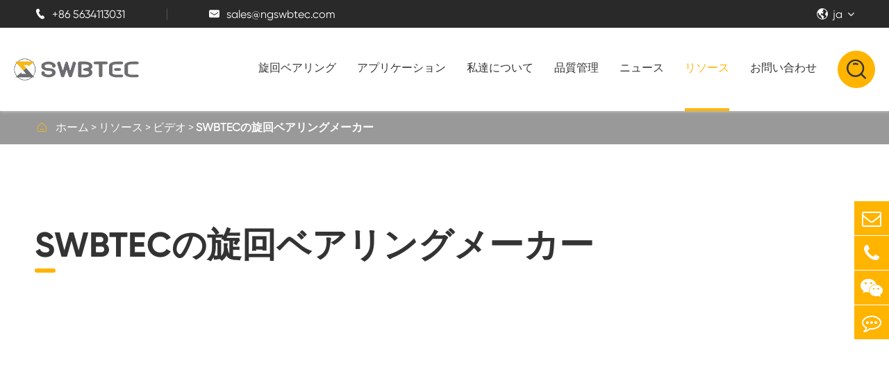

--- FILE ---
content_type: text/html; charset=utf-8
request_url: https://ja.ngswbtec.com/video/swbtecs-slewing-bearing-manufacturer.html
body_size: 13930
content:
<!DOCTYPE html>
<html lang="ja">
        	<head>
	<meta charset="utf-8">
	<meta http-equiv="X-UA-Compatible" content="IE=edge">
	<title>SWBTECの旋回ベアリングメーカー - Ningguo Swbtec Industry Co., Ltd.</title>
	<meta name="description" content="" />
	<meta name="keywords" content="" />
	<meta name="robots" content="noodp" />
	<meta name="viewport" content="width=device-width, initial-scale=1.0, maximum-scale=1.0, user-scalable=no">
	<link rel="shortcut icon" href="/favicon.ico" />
	<meta property="og:locale" content="ja" />
	<meta property="og:type" content="website" />
	<meta property="og:title" content="SWBTECの旋回ベアリングメーカー - Ningguo Swbtec Industry Co., Ltd." />
	<meta property="og:description" content="" />
	<meta property="og:url" content="https://ja.ngswbtec.com/video/swbtecs-slewing-bearing-manufacturer.html" />
	<meta property="og:site_name" content="Ningguo Swbtec Industry Co., Ltd." />
	<meta name="twitter:card" content="summary" />
	<meta name="twitter:site" content="@Ningguo Swbtec Industry Co., Ltd." />
	<meta name="twitter:description" content="" />
	<meta name="twitter:title" content="SWBTECの旋回ベアリングメーカー - Ningguo Swbtec Industry Co., Ltd." />
	<link rel="canonical" href="https://ja.ngswbtec.com/video/swbtecs-slewing-bearing-manufacturer.html" />
		<script type="application/ld+json">
    {
      "@context": "http://schema.org/",
      "@type": "VideoObject",
      "name": "SWBTECの旋回ベアリングメーカー",
      "@id": "https://ja.ngswbtec.com/video/swbtecs-slewing-bearing-manufacturer.html",
      "datePublished": "2022-03-18",
      "contentUrl": "https://ja.ngswbtec.com/video/swbtecs-slewing-bearing-manufacturer.html",
      "embedUrl": "https://www.youtube.com/embed/0blNpOl0C-M",
      "description":"SWBTECの旋回ベアリングメーカー - Ningguo Swbtec Industry Co., Ltd.",
      "uploadDate":"2022-03-18",
      "thumbnailUrl":"https://ja.ngswbtec.com/uploads/image/20220328/10/swbtecs-slewing-bearing-manufacture.jpg",
      "author": {
        "@type": "Person",
        "name":"Ningguo Swbtec Industry Co., Ltd."
      }
    }
    </script>
	<link href="https://ja.ngswbtec.com/themes/tianxing/css/index.min.css" rel="stylesheet" type="text/css" />
	
    	<link href="https://ja.ngswbtec.com/themes/tianxing/css/all.min.css" rel="stylesheet" type="text/css" />
	<link href="/assets/css/baguetteBox.css" rel="stylesheet" type="text/css"  />
	<script src="/assets/js/jquery-1.10.2.min.js"></script>
	<script src="/assets/js/seajs/sea.js"></script>
	<script src="/assets/js/swiper.min.js"></script>
	<script type="text/javascript" src="/assets/js/baguetteBox.js"></script>
		
	<!--[if IE]>
			<script src="assets/js/html5shiv.min.js"></script>
		<![endif]-->
		<style>
		    .sep-header .header_down .down_container .sep-miannav .nav_first_ul .nav_first_li{
		        margin-left:30px;
		    }
		</style>
</head>

<body class='inner-body'>
	<!-- 移动端顶部 -->
	<div class="sep-lx-header-mb">
		<div class="box-wrap clearfix">
			<ul class='rt'>
				<li id="logo">
					<a href="/" class="logo">
						<img src="/uploads/image/20220422/17/ningguo-swbtec-industry-slewing-bearings.png" alt="Ningguo Swbtec Industry Co., Ltd." title="Ningguo Swbtec Industry Co., Ltd.">
					</a>
				</li>
				<li id="menu">
					<i class="fa fa-bars" aria-hidden="true"></i>
				</li>
				<li id="global" class="none">
					<i class="fa" aria-hidden="true">ja</i>
					<ul class="multi-language">
																		<li>
							<a href="https://www.ngswbtec.com">
								English							</a>
						</li>

												<li>
							<a href="https://ja.ngswbtec.com">
								日本語							</a>
						</li>

												<li>
							<a href="https://fr.ngswbtec.com">
								français							</a>
						</li>

												<li>
							<a href="https://de.ngswbtec.com">
								Deutsch							</a>
						</li>

												<li>
							<a href="https://es.ngswbtec.com">
								Español							</a>
						</li>

												<li>
							<a href="https://it.ngswbtec.com">
								italiano							</a>
						</li>

												<li>
							<a href="https://ru.ngswbtec.com">
								русский							</a>
						</li>

												<li>
							<a href="https://pt.ngswbtec.com">
								português							</a>
						</li>

												<li>
							<a href="https://ar.ngswbtec.com">
								العربية							</a>
						</li>

												<li>
							<a href="https://tr.ngswbtec.com">
								Türkçe							</a>
						</li>

												<li>
							<a href="https://pl.ngswbtec.com">
								Polska							</a>
						</li>

												<li>
							<a href="https://nl.ngswbtec.com">
								Nederland							</a>
						</li>

						
					</ul>
				</li>
				<li id="headerSearch">
					<a href="javascript:;">
						<i class="iconfont " aria-hidden="true">&#xe608;</i>
					</a>
				</li>
			</ul>
		</div>
	</div>
	<div class="sep-shadow"></div>
	<div class="sep-search-box">
		<i class="fa fa-times" aria-hidden="true"></i>
		<form name="search" method="get" action="/search">
			<input type="text" name="q" class="form-control" placeholder='' />
			<button type="submit" class='top-btn btn text-capitalize'>
				<i class="fa fa-search" aria-hidden="true"></i>
				Search
			</button>
		</form>
	</div>
	<div class="sep-menu-box">
		<div class="top flex">
			<div id="menuClose" class="lf">
				<i class="fa fa-times" aria-hidden="true"></i>
			</div>
			<a href="/" class="logo">
				<img src="/uploads/image/20220422/17/ningguo-swbtec-industry-slewing-bearings.png" alt="Ningguo Swbtec Industry Co., Ltd." title="Ningguo Swbtec Industry Co., Ltd.">
			</a>
		</div>
		<div class="top_bottom">
			<ul class="menu-item">
																<li>
					<div class="box">
						<a href="/">ホーム</a>
											</div>
									</li>
																<li>
					<div class="box">
						<a href="/products/">旋回ベアリング</a>
												<i class="fa fa-long-arrow-right" aria-hidden="true"></i>
											</div>
										<ul>
												<li>
							<a href='/products/four-point-contact-ball-slewing-bearing/'>
								4点接触ボール旋回ベアリング							</a>
						</li>
												<li>
							<a href='/products/cross-roller-slewing-bearing/'>
								クロスローラー旋回ベアリング							</a>
						</li>
												<li>
							<a href='/products/single-row-ball-slewing-bearing/'>
								単列ボール旋回ベアリング							</a>
						</li>
												<li>
							<a href='/products/double-row-ball-slewing-bearing/'>
								二重列ボール旋回ベアリング							</a>
						</li>
												<li>
							<a href='/products/three-row-roller-slewing-bearing/'>
								3列ローラー旋回ベアリング							</a>
						</li>
												<li>
							<a href='/products/slewing-ring-bearing-with-external-gear/'>
								外部ギア付き旋回リングベアリング							</a>
						</li>
												<li>
							<a href='/products/slewing-bearing-with-internal-gear/'>
								内部ギア付き旋回ベアリング							</a>
						</li>
												<li>
							<a href='/products/slewing-bearing-without-gear/'>
								ギアなしの旋回ベアリング							</a>
						</li>
												<li>
							<a href='/products/flange-slewing-bearing-light-slewing-bearing/'>
								フランジ旋回ベアリング & 光旋回ベアリング							</a>
						</li>
												<li>
							<a href='/products/high-precison-cross-roller-slewing-bearing/'>
								高Precisonクロスローラー旋回ベアリング							</a>
						</li>
												<li>
							<a href='/products/excavator-slew-bearing/'>
								掘削機のスルーベアリング							</a>
						</li>
												<li>
							<a href='/products/crane-slewing-bearing/'>
								クレーン旋回ベアリング							</a>
						</li>
												<li>
							<a href='/products/customized-slewing-bearing/'>
								カスタマイズされた旋回ベアリング							</a>
						</li>
												<li>
							<a href='/products/worm-gear-slew-drive/'>
								ワームギアスルードライブ							</a>
						</li>
											</ul>
									</li>
																<li>
					<div class="box">
						<a href="/slewing-bearing-application/">アプリケーション</a>
												<i class="fa fa-long-arrow-right" aria-hidden="true"></i>
											</div>
										<ul>
												<li>
							<a href='/slewing-bearing-for-excavator.html'>
								掘削機							</a>
						</li>
												<li>
							<a href='/tower-crane-slewing-ring.html'>
								クレーン							</a>
						</li>
												<li>
							<a href='/slew-bearing-for-stacker-reclaimer.html'>
								空中作業プラットフォーム							</a>
						</li>
												<li>
							<a href='/slew-ring-for-packing-machine.html'>
								パッキングマシン							</a>
						</li>
												<li>
							<a href='/slew-ring-for-medical-equipment.html'>
								医療機器							</a>
						</li>
												<li>
							<a href='/slew-ring-for-forestry-and-farming.html'>
								林業と農業							</a>
						</li>
												<li>
							<a href='/slew-ring-for-water-treatment.html'>
								水処理							</a>
						</li>
												<li>
							<a href='/slew-ring-for-filling-machine.html'>
								充填機							</a>
						</li>
												<li>
							<a href='/slew-ring-for-mining-industry.html'>
								鉱業							</a>
						</li>
												<li>
							<a href='/slew-ring-for-precision-robot.html'>
								精密ロボット							</a>
						</li>
											</ul>
									</li>
																<li>
					<div class="box">
						<a href="/company-profile/">私達について</a>
												<i class="fa fa-long-arrow-right" aria-hidden="true"></i>
											</div>
										<ul>
												<li>
							<a href='/company-profile/'>
								会社概要							</a>
						</li>
												<li>
							<a href='/swbtec-services/'>
								SWBTECサービス							</a>
						</li>
											</ul>
									</li>
																<li>
					<div class="box">
						<a href="/quality-control/">品質管理</a>
											</div>
										<ul>
											</ul>
									</li>
																<li>
					<div class="box">
						<a href="/blog/">ニュース</a>
												<i class="fa fa-long-arrow-right" aria-hidden="true"></i>
											</div>
										<ul>
												<li>
							<a href='/blog/'>
								ブログ							</a>
						</li>
												<li>
							<a href='/company-news/'>
								会社ニュース							</a>
						</li>
												<li>
							<a href='/exhibitions-events/'>
								展示会 & イベント							</a>
						</li>
											</ul>
									</li>
																<li>
					<div class="box">
						<a href="/download/">リソース</a>
												<i class="fa fa-long-arrow-right" aria-hidden="true"></i>
											</div>
										<ul>
												<li>
							<a href='/download/'>
								ダウンロード							</a>
						</li>
												<li>
							<a href='/installation-maintenance/'>
								インストール & メンテナンス							</a>
						</li>
												<li>
							<a href='/video/'>
								ビデオ							</a>
						</li>
												<li>
							<a href='/faqs/'>
								よくある質問							</a>
						</li>
											</ul>
									</li>
																<li>
					<div class="box">
						<a href="/contact.html">お問い合わせ</a>
											</div>
									</li>
											</ul>
		</div>
		<div class='bottom-toggle'>
									<div class='toggle'>
				<ul>
					<li>
												<a href='/'>
							ホーム						</a>
					</li>
									</ul>
			</div>
						<div class='toggle'>
				<ul>
					<li>
												<span>
							<i class="fa fa-long-arrow-left" aria-hidden="true"></i>
						</span>
												<a href='/products/'>
							旋回ベアリング						</a>
					</li>
										<li>
						<a href='/products/four-point-contact-ball-slewing-bearing/'>
							4点接触ボール旋回ベアリング						</a>

						<ul>
													</ul>
					</li>
										<li>
						<a href='/products/cross-roller-slewing-bearing/'>
							クロスローラー旋回ベアリング						</a>

						<ul>
													</ul>
					</li>
										<li>
						<a href='/products/single-row-ball-slewing-bearing/'>
							単列ボール旋回ベアリング						</a>

						<ul>
													</ul>
					</li>
										<li>
						<a href='/products/double-row-ball-slewing-bearing/'>
							二重列ボール旋回ベアリング						</a>

						<ul>
													</ul>
					</li>
										<li>
						<a href='/products/three-row-roller-slewing-bearing/'>
							3列ローラー旋回ベアリング						</a>

						<ul>
													</ul>
					</li>
										<li>
						<a href='/products/slewing-ring-bearing-with-external-gear/'>
							外部ギア付き旋回リングベアリング						</a>

						<ul>
													</ul>
					</li>
										<li>
						<a href='/products/slewing-bearing-with-internal-gear/'>
							内部ギア付き旋回ベアリング						</a>

						<ul>
													</ul>
					</li>
										<li>
						<a href='/products/slewing-bearing-without-gear/'>
							ギアなしの旋回ベアリング						</a>

						<ul>
													</ul>
					</li>
										<li>
						<a href='/products/flange-slewing-bearing-light-slewing-bearing/'>
							フランジ旋回ベアリング & 光旋回ベアリング						</a>

						<ul>
													</ul>
					</li>
										<li>
						<a href='/products/high-precison-cross-roller-slewing-bearing/'>
							高Precisonクロスローラー旋回ベアリング						</a>

						<ul>
													</ul>
					</li>
										<li>
						<a href='/products/excavator-slew-bearing/'>
							掘削機のスルーベアリング						</a>

						<ul>
													</ul>
					</li>
										<li>
						<a href='/products/crane-slewing-bearing/'>
							クレーン旋回ベアリング						</a>

						<ul>
													</ul>
					</li>
										<li>
						<a href='/products/customized-slewing-bearing/'>
							カスタマイズされた旋回ベアリング						</a>

						<ul>
													</ul>
					</li>
										<li>
						<a href='/products/worm-gear-slew-drive/'>
							ワームギアスルードライブ						</a>

						<ul>
													</ul>
					</li>
									</ul>
			</div>
						<div class='toggle'>
				<ul>
					<li>
												<span>
							<i class="fa fa-long-arrow-left" aria-hidden="true"></i>
						</span>
												<a href='/slewing-bearing-application/'>
							アプリケーション						</a>
					</li>
										<li>
						<a href='/slewing-bearing-for-excavator.html'>
							掘削機						</a>

						<ul>
													</ul>
					</li>
										<li>
						<a href='/tower-crane-slewing-ring.html'>
							クレーン						</a>

						<ul>
													</ul>
					</li>
										<li>
						<a href='/slew-bearing-for-stacker-reclaimer.html'>
							空中作業プラットフォーム						</a>

						<ul>
													</ul>
					</li>
										<li>
						<a href='/slew-ring-for-packing-machine.html'>
							パッキングマシン						</a>

						<ul>
													</ul>
					</li>
										<li>
						<a href='/slew-ring-for-medical-equipment.html'>
							医療機器						</a>

						<ul>
													</ul>
					</li>
										<li>
						<a href='/slew-ring-for-forestry-and-farming.html'>
							林業と農業						</a>

						<ul>
													</ul>
					</li>
										<li>
						<a href='/slew-ring-for-water-treatment.html'>
							水処理						</a>

						<ul>
													</ul>
					</li>
										<li>
						<a href='/slew-ring-for-filling-machine.html'>
							充填機						</a>

						<ul>
													</ul>
					</li>
										<li>
						<a href='/slew-ring-for-mining-industry.html'>
							鉱業						</a>

						<ul>
													</ul>
					</li>
										<li>
						<a href='/slew-ring-for-precision-robot.html'>
							精密ロボット						</a>

						<ul>
													</ul>
					</li>
									</ul>
			</div>
						<div class='toggle'>
				<ul>
					<li>
												<span>
							<i class="fa fa-long-arrow-left" aria-hidden="true"></i>
						</span>
												<a href='/company-profile/'>
							私達について						</a>
					</li>
										<li>
						<a href='/company-profile/'>
							会社概要						</a>

						<ul>
													</ul>
					</li>
										<li>
						<a href='/swbtec-services/'>
							SWBTECサービス						</a>

						<ul>
													</ul>
					</li>
									</ul>
			</div>
						<div class='toggle'>
				<ul>
					<li>
												<span>
							<i class="fa fa-long-arrow-left" aria-hidden="true"></i>
						</span>
												<a href='/quality-control/'>
							品質管理						</a>
					</li>
									</ul>
			</div>
						<div class='toggle'>
				<ul>
					<li>
												<span>
							<i class="fa fa-long-arrow-left" aria-hidden="true"></i>
						</span>
												<a href='/blog/'>
							ニュース						</a>
					</li>
										<li>
						<a href='/blog/'>
							ブログ						</a>

						<ul>
																					<li>
								<a href='/three-types-of-rotating-table-bearing.html'>
									3つのタイプの回転テーブルベアリング
								</a>
							</li>
																												<li>
								<a href='/slewing-ring-definition.html'>
									旋回リング定义
								</a>
							</li>
																												<li>
								<a href='/slew-ring-bearing-design.html'>
									スルーリングベアリングデザイン
								</a>
							</li>
																												<li>
								<a href='/four-point-contact-ball-slewing-bearing.html'>
									4点接触ボール旋回ベアリング
								</a>
							</li>
																												<li>
								<a href='/causes-and-treatment-of-heat-of-swing-bearing.html'>
									スイングベアリングの熱の原因と処理
								</a>
							</li>
																												<li>
								<a href='/guidelines-and-precautions-for-installing-single-row-ball-slewing-rings.html'>
									単列ボールスリングリングをインストールするためのガイドラインと注意事項
								</a>
							</li>
																												<li>
								<a href='/features-of-crossroller-slewing-bearing.html'>
									クロスローラー旋回ベアリングの特徴
								</a>
							</li>
																												<li>
								<a href='/reasons-and-solutions-for-broken-teeth-of-excavator-slewing-bearing.html'>
									ショベルのスレッイングベアリングの歯の骨折の理由と解決策
								</a>
							</li>
																												<li>
								<a href='/features-and-types-of-singlerow-ball-slewing-bearings.html'>
									単列ボール旋回ベアリングの特徴とタイプ
								</a>
							</li>
																												<li>
								<a href='/how-to-extend-the-service-life-of-bearings-to-exert-their-performance.html'>
									ベアリングの耐用年数を延長してパフォーマンスを向上させる方法は?
								</a>
							</li>
																												<li>
								<a href='/what-are-the-types-of-slewing-bearings.html'>
									旋回ベアリングの種類は何ですか?
								</a>
							</li>
																												<li>
								<a href='/features-and-installation-process-of-flanged-turntable-bearing.html'>
									フランジ付きターンテーブルベアリングの特徴と設置プロセス
								</a>
							</li>
																												<li>
								<a href='/five-things-to-prevent-the-excavator-turntable-bearing-from-making-noise.html'>
									掘削機のターンテーブルベアリングが騒音を発生させるのを防ぐ5つのこと
								</a>
							</li>
																												<li>
								<a href='/how-to-adjust-the-clearance-of-slewing-bearing-how-to-reduce-the-noise-of-the-slewing-ring-gear.html'>
									どのように旋回ベアリングのクリアランスを调整するには? 旋回リングギアのノイズを減らす方法
								</a>
							</li>
																												<li>
								<a href='/what-are-the-factors-that-need-to-be-considered-in-the-selection-of-slewing-bearings.html'>
									旋回ベアリングの選択で考慮する必要がある要因は何ですか?
								</a>
							</li>
																												<li>
								<a href='/how-do-turntable-bearings-work.html'>
									ターンテーブルベアリングはどのように機能しますか?
								</a>
							</li>
																												<li>
								<a href='/new-development-of-swing-bearingslewing-bearingslewing-ring-for-log-loader.html'>
									ログローダー用スイングベアリング/旋回ベアリング/旋回リングの新開発
								</a>
							</li>
																												<li>
								<a href='/new-development-of-swing-bearingslewing-bearingsle.html'>
									クレーン用スイングベアリング、旋回ベアリング、旋回リングの新开発
								</a>
							</li>
																												<li>
								<a href='/causes-and-solutions-for-teeth-breakage-in-slewing-bearings.html'>
									旋回ベアリングにおける歯の破損の原因と解決策
								</a>
							</li>
																												<li>
								<a href='/causes-and-precautions-of-abnormal-noise-in-slewing-bearing-raceway.html'>
									スレーウィングベアリングレースウェイにおける異常騒音の原因と予防策
								</a>
							</li>
																												<li>
								<a href='/surface-corrosion-prevention-methods-for-slewing-bearings.html'>
									旋回ベアリングの表面腐食防止方法
								</a>
							</li>
																												<li>
								<a href='/debris-removal-methods-and-applications-of-the-slewing-bearing.html'>
									旋回ベアリングの破片除去方法と応用
								</a>
							</li>
																												<li>
								<a href='/reasons-and-solutions-for-leakage-of-the-slewing-bearing.html'>
									旋回ベアリングの漏れの理由と解決策
								</a>
							</li>
																												<li>
								<a href='/what-are-the-applicable-temperatures-and-common-faults-for-the-slewing-bearing.html'>
									旋回ベアリングに適用される温度と一般的な欠陥は何ですか?
								</a>
							</li>
																												<li>
								<a href='/how-to-maintain-the-crane-slewing-bearing.html'>
									クレーン旋回ベアリングを維持するには?
								</a>
							</li>
																												<li>
								<a href='/how-to-remove-burrs-from-the-slewing-bearing.html'>
									旋回ベアリングからバルスを取り除く方法は?
								</a>
							</li>
																												<li>
								<a href='/what-are-the-four-forms-of-slewing-bearing-raceway-failure.html'>
									スリーイングベアリングのレースウェイ障害の4つの形式は何ですか?
								</a>
							</li>
																												<li>
								<a href='/gear-manufacturing-process-of-the-turntable-bearing.html'>
									ターンテーブルベアリングのギア製造プロセスの簡単な紹介
								</a>
							</li>
																												<li>
								<a href='/the-causes-and-solutions-of-outer-ring-shaking-of-the-turntable-bearing.html'>
									ターンテーブルベアリングのアウターリングシェイクの原因と解決策
								</a>
							</li>
																												<li>
								<a href='/the-importance-of-slewing-bearing-crane.html'>
									旋回ベアリングクレーンの重要性
								</a>
							</li>
																												<li>
								<a href='/how-to-effectively-prevent-excavator-swing-bearing-failure.html'>
									掘削機のスイングベアリングの故障を効果的に防ぐ方法は?
								</a>
							</li>
																												<li>
								<a href='/what-is-the-material-used-for-manufacturing-turntable-bearing.html'>
									ターンテーブルベアリングの製造に使用される材料は何ですか?
								</a>
							</li>
																												<li>
								<a href='/why-does-the-slewing-bearing-shake-during-excavator-operation.html'>
									掘削機の操作中に旋回ベアリングが揺れるのはなぜですか?
								</a>
							</li>
																												<li>
								<a href='/how-to-improve-the-surface-brightness-of-slewing-bearing.html'>
									どのように旋回ベアリングの表面の明るさを改善するには?
								</a>
							</li>
																												<li>
								<a href='/the-stability-issues-of-the-turntable-bearing.html'>
									ターンテーブルベアリングの安定性の問題
								</a>
							</li>
																												<li>
								<a href='/judge-the-deterioration-of-grease-in-the-turntable-bearing.html'>
									ターンテーブルベアリングのグリースの劣化を判断する方法はいくつありますか?
								</a>
							</li>
																												<li>
								<a href='/how-to-determine-the-quality-of-a-single-row-ball-slewing-bearing.html'>
									どのように単一列のボールスレッイングベアリングの品质を决定するには?
								</a>
							</li>
																												<li>
								<a href='/introduction-to-the-selection-method-of-cross-roller-slewing-bearing.html'>
									クロスローラー旋回ベアリングの選択方法の紹介
								</a>
							</li>
																												<li>
								<a href='/what-methods-can-be-used-to-identify-faults-in-double-row-ball-slewing-bearings.html'>
									二列ボールスリングベアリングの障害を特定するためにどのような方法を使用できますか?
								</a>
							</li>
																												<li>
								<a href='/introduction-to-characteristics-and-types-of-single-row-ball-slewing-bearings.html'>
									単列ボールスリーブベアリングの特性とタイプの绍介
								</a>
							</li>
																												<li>
								<a href='/unique-performance-of-single-row-ball-slewing-bearing.html'>
									単列ボール旋回ベアリングのユニークなパフォーマンス
								</a>
							</li>
																												<li>
								<a href='/how-to-maintain-the-double-row-ball-slewing-bearing-for-normal-operation.html'>
									通常の操作のために二列ボールスレッイングベアリングを維持する方法?
								</a>
							</li>
																												<li>
								<a href='/double-row-ball-slewing-bearing-and-four-point-contact-ball-slewing-bearing.html'>
									二列ボールスレッイングベアリングと4点接触ボールスレッイングベアリング
								</a>
							</li>
																												<li>
								<a href='/how-to-improve-the-lifespan-and-feasibility-of-double-row-ball-slewing-bearings.html'>
									二列ボールスリングベアリングの寿命と実現可能性を向上させる方法は?
								</a>
							</li>
																												<li>
								<a href='/what-is-a-double-row-ball-slewing-bearing-suited-for-temperature-and-work-environment.html'>
									温度と作業環境に適した二列ボールスレッイングベアリングとは何ですか?
								</a>
							</li>
																												<li>
								<a href='/causes-and-solutions-for-abnormal-sound-of-cross-roller-slewing-bearings.html'>
									クロスローラー旋回ベアリングの異常な音の原因と解決策
								</a>
							</li>
																												<li>
								<a href='/cross-roller-slewing-bearing-how-much-do-you-know.html'>
									クロスローラー旋回ベアリング: どのくらい知っていますか?
								</a>
							</li>
																												<li>
								<a href='/indepth-analysis-and-application-range-of-cross-roller-slewing-bearing-selection-from-five-aspects.html'>
									5つの観点から選択したクロスローラースレッイングベアリングの詳細分析と応用範囲
								</a>
							</li>
																												<li>
								<a href='/top-industrial-applications-of-slewing-bearings-with-external-gear.html'>
									外部ギアを備えた旋回ベアリングのトップ産業用途
								</a>
							</li>
																												<li>
								<a href='/crane-slew-rings-essential-components-for-crane-rotation-control.html'>
									クレーンのスルーリング: クレーンの回転制御に不可欠なコンポーネント
								</a>
							</li>
																												<li>
								<a href='/overview-of-swing-bearing-for-excavators-key-components-and-functions.html'>
									ショベル用スイングベアリングの概要: 主なコンポーネントと機能
								</a>
							</li>
																												<li>
								<a href='/incorporating-slewing-bearings-with-external-gear-to-enhance-safety-and-performance-in-cranes-and-lifts.html'>
									クレーンとリフトの安全性とパフォーマンスを向上させるために外部ギア付きスリーウィングベアリングを組み込む
								</a>
							</li>
																												<li>
								<a href='/common-challenges-and-solutions-in-maintenance-and-repair-of-swing-bearings-for-excavators.html'>
									ショベル用スイングベアリングのメンテナンスと修理における共通の課題と解決策
								</a>
							</li>
																				</ul>
					</li>
										<li>
						<a href='/company-news/'>
							会社ニュース						</a>

						<ul>
																					<li>
								<a href='/a-new-antirust-oil-to-slewing-ring-which-produced-for-oem.html'>
									OEMのために作り出される旋回リングへの新しいAntirustオイル
								</a>
							</li>
																												<li>
								<a href='/the-quality-of-the-slewing-bearing-raceway-process.html'>
									そりベアリングレースウェイ処理の品质
								</a>
							</li>
																				</ul>
					</li>
										<li>
						<a href='/exhibitions-events/'>
							展示会 & イベント						</a>

						<ul>
																					<li>
								<a href='/swtec-slewing-bearing-attended-hannover-messe-exhibition-in-2017.html'>
									SWTEC旋回ベアリングは2017年にHANNOVER MESSE展示会に出席しました
								</a>
							</li>
																												<li>
								<a href='/2018-slewing-ring-exhibitions-in-brazil.html'>
									2018年ブラジルのSlewingリング展
								</a>
							</li>
																												<li>
								<a href='/swbtec-slew-bearing-attend-ptc-asia-at-23th-26th-oct-2019.html'>
									SWBTECスルーベアリングは2019年10月23日26日にPTCアジアに出席します
								</a>
							</li>
																				</ul>
					</li>
									</ul>
			</div>
						<div class='toggle'>
				<ul>
					<li>
												<span>
							<i class="fa fa-long-arrow-left" aria-hidden="true"></i>
						</span>
												<a href='/download/'>
							リソース						</a>
					</li>
										<li>
						<a href='/download/'>
							ダウンロード						</a>

						<ul>
																					<li>
								<a href='/uploads/file/crosser-roller-slewing-ring.pdf'>
									Crosserのローラーの旋回リング
								</a>
							</li>
																												<li>
								<a href='/uploads/file/double-row-slew-bearing.pdf'>
									二重列スルーベアリング
								</a>
							</li>
																												<li>
								<a href='/uploads/file/excavator-slew-bearing.pdf'>
									掘削機のスルーベアリング
								</a>
							</li>
																												<li>
								<a href='/uploads/file/light-slew-ring-manufacturer.pdf'>
									光スルーリングメーカー
								</a>
							</li>
																												<li>
								<a href='/uploads/file/single-row-ball-slewing-bearing.pdf'>
									単列ボール旋回ベアリング
								</a>
							</li>
																												<li>
								<a href='/uploads/file/slew-bearings-installation-and-maintenance.pdf'>
									スルーベアリングのインストールとメンテナンス
								</a>
							</li>
																				</ul>
					</li>
										<li>
						<a href='/installation-maintenance/'>
							インストール & メンテナンス						</a>

						<ul>
													</ul>
					</li>
										<li>
						<a href='/video/'>
							ビデオ						</a>

						<ul>
																					<li>
								<a href='/video/swbtecs-slewing-bearing-video.html'>
									SWBTECの旋回ベアリングビデオ
								</a>
							</li>
																												<li>
								<a href='/video/swbtecs-slewing-bearing-grinding-the-raceway.html'>
									レースウェイを研削するSWBTECの旋回ベアリング
								</a>
							</li>
																												<li>
								<a href='/video/swbtecs-slewing-bearing-manufacturer.html'>
									SWBTECの旋回ベアリングメーカー
								</a>
							</li>
																												<li>
								<a href='/video/swbtecs-slewing-bearing-production.html'>
									SWBTECの旋回ベアリング生産
								</a>
							</li>
																												<li>
								<a href='/swbtec-raceway-hardening-of-turntable-bearing-for-.html'>
									販売のためのターンテーブルベアリングのSWBTECレースウェイ硬化
								</a>
							</li>
																												<li>
								<a href='/swbtec-slew-bearing-raceway-grinding-and-inspectio.html'>
									SWBTECスルーベアリングレースウェイ研削および検査
								</a>
							</li>
																												<li>
								<a href='/swbtec-slewing-ring-manufacturing-preparing-work-o.html'>
									SWBTECスリーブリング製造研削レースウェイの準備作業
								</a>
							</li>
																												<li>
								<a href='/swbtec-slewing-bearing-mounting-fixture.html'>
									SWBTECスレッイングベアリング取り付け器具
								</a>
							</li>
																												<li>
								<a href='/install-the-seal-of-slew-bearing-in-swbtec-slewing.html'>
									SWBTEC Slewing Ring Bearingサプライヤーにスルーベアリングのシールを取り付けます
								</a>
							</li>
																												<li>
								<a href='/swbtec-horizontal-lathe-of-slewing-bearing-for-sal.html'>
									販売のための旋回ベアリングのSWBTEC水平旋盤
								</a>
							</li>
																												<li>
								<a href='/swbtec-turntable-slewing-bearing-hobbing.html'>
									SWBTECターンテーブル旋回ベアリングホビング
								</a>
							</li>
																				</ul>
					</li>
										<li>
						<a href='/faqs/'>
							よくある質問						</a>

						<ul>
													</ul>
					</li>
									</ul>
			</div>
						<div class='toggle'>
				<ul>
					<li>
												<span>
							<i class="fa fa-long-arrow-left" aria-hidden="true"></i>
						</span>
												<a href='/contact.html'>
							お問い合わせ						</a>
					</li>
									</ul>
			</div>
					</div>
		<a href="mailto:sales@ngswbtec.com" class="btn btn-default text_center contact">
			<i class="fa fa-envelope-o" aria-hidden="true"></i>メールでお問い合わせください		</a>
	</div>
	<div class="sep-header">
		<div class="header_up">
			<div class="up_container flex m_width">
				<div class="imformation_group flex">
					<a href="tel:+86 5634113031" class="imformation_item color_white">
						<i class="iconfont color_white">&#xe607;</i>
						+86 5634113031					</a>
					<div class="line"></div>
					<a href="mailto:sales@ngswbtec.com" class="imformation_item color_white">
						<i class="iconfont color_white">&#xe662;</i>
						sales@ngswbtec.com					</a>
				</div>
				<div class="language flex">
					<i class="iconfont color_white">&#xe85f;</i>
					<div class="text color_white">ja</div> <i class="fa fa-angle-down color_white"></i>
					<ul class="fix trans">
					    																				<li>
											<a href="https://ngswbtec.com" title="English" class='b flex'>
											    <img src='https://ja.ngswbtec.com/themes/tianxing/img/country/en.png' alt='country' class='img' style="margin-right:10px">English											</a>
										</li>
																				<li>
											<a href="https://ja.ngswbtec.com" title="日本語" class='b flex'>
											    <img src='https://ja.ngswbtec.com/themes/tianxing/img/country/ja.png' alt='country' class='img' style="margin-right:10px">日本語											</a>
										</li>
																				<li>
											<a href="https://fr.ngswbtec.com" title="français" class='b flex'>
											    <img src='https://ja.ngswbtec.com/themes/tianxing/img/country/fr.png' alt='country' class='img' style="margin-right:10px">français											</a>
										</li>
																				<li>
											<a href="https://de.ngswbtec.com" title="Deutsch" class='b flex'>
											    <img src='https://ja.ngswbtec.com/themes/tianxing/img/country/de.png' alt='country' class='img' style="margin-right:10px">Deutsch											</a>
										</li>
																				<li>
											<a href="https://es.ngswbtec.com" title="Español" class='b flex'>
											    <img src='https://ja.ngswbtec.com/themes/tianxing/img/country/es.png' alt='country' class='img' style="margin-right:10px">Español											</a>
										</li>
																				<li>
											<a href="https://it.ngswbtec.com" title="italiano" class='b flex'>
											    <img src='https://ja.ngswbtec.com/themes/tianxing/img/country/it.png' alt='country' class='img' style="margin-right:10px">italiano											</a>
										</li>
																				<li>
											<a href="https://ru.ngswbtec.com" title="русский" class='b flex'>
											    <img src='https://ja.ngswbtec.com/themes/tianxing/img/country/ru.png' alt='country' class='img' style="margin-right:10px">русский											</a>
										</li>
																				<li>
											<a href="https://pt.ngswbtec.com" title="português" class='b flex'>
											    <img src='https://ja.ngswbtec.com/themes/tianxing/img/country/pt.png' alt='country' class='img' style="margin-right:10px">português											</a>
										</li>
																				<li>
											<a href="https://ar.ngswbtec.com" title="العربية" class='b flex'>
											    <img src='https://ja.ngswbtec.com/themes/tianxing/img/country/ar.png' alt='country' class='img' style="margin-right:10px">العربية											</a>
										</li>
																				<li>
											<a href="https://tr.ngswbtec.com" title="Türkçe" class='b flex'>
											    <img src='https://ja.ngswbtec.com/themes/tianxing/img/country/tr.png' alt='country' class='img' style="margin-right:10px">Türkçe											</a>
										</li>
																				<li>
											<a href="https://pl.ngswbtec.com" title="Polska" class='b flex'>
											    <img src='https://ja.ngswbtec.com/themes/tianxing/img/country/pl.png' alt='country' class='img' style="margin-right:10px">Polska											</a>
										</li>
																				<li>
											<a href="https://nl.ngswbtec.com" title="Nederland" class='b flex'>
											    <img src='https://ja.ngswbtec.com/themes/tianxing/img/country/nl.png' alt='country' class='img' style="margin-right:10px">Nederland											</a>
										</li>
																			</ul>
				</div>
			</div>

		</div>
		<div class="header_down">
			<div class="down_container m_width flex">
				<a href="/" class="logo">
					<img src="/uploads/image/20220422/17/ningguo-swbtec-industry-slewing-bearings.png" alt="Ningguo Swbtec Industry Co., Ltd." title="Ningguo Swbtec Industry Co., Ltd.">
				</a>
				<div class="sep-miannav">
					<ul class="nav_first_ul flex">
					    			            			            									            						<li class="nav_first_li">
							<a href="/products/" class="nav_first_href second_font ">
								旋回ベアリング							</a>
														<div class="product_nav">
							    <div class="nav_container flex m_width">
							        <div class="child_group flex">
							                					        					        <a class="child_item bold" href="/products/four-point-contact-ball-slewing-bearing/" data-src="">4点接触ボール旋回ベアリング</a>
    					        					        <a class="child_item bold" href="/products/cross-roller-slewing-bearing/" data-src="">クロスローラー旋回ベアリング</a>
    					        					        <a class="child_item bold" href="/products/single-row-ball-slewing-bearing/" data-src="">単列ボール旋回ベアリング</a>
    					        					        <a class="child_item bold" href="/products/double-row-ball-slewing-bearing/" data-src="">二重列ボール旋回ベアリング</a>
    					        					        <a class="child_item bold" href="/products/three-row-roller-slewing-bearing/" data-src="">3列ローラー旋回ベアリング</a>
    					        					        <a class="child_item bold" href="/products/slewing-ring-bearing-with-external-gear/" data-src="">外部ギア付き旋回リングベアリング</a>
    					        					        <a class="child_item bold" href="/products/slewing-bearing-with-internal-gear/" data-src="">内部ギア付き旋回ベアリング</a>
    					        					        <a class="child_item bold" href="/products/slewing-bearing-without-gear/" data-src="">ギアなしの旋回ベアリング</a>
    					        					        <a class="child_item bold" href="/products/flange-slewing-bearing-light-slewing-bearing/" data-src="">フランジ旋回ベアリング & 光旋回ベアリング</a>
    					        					        <a class="child_item bold" href="/products/high-precison-cross-roller-slewing-bearing/" data-src="">高Precisonクロスローラー旋回ベアリング</a>
    					        					        <a class="child_item bold" href="/products/excavator-slew-bearing/" data-src="">掘削機のスルーベアリング</a>
    					        					        <a class="child_item bold" href="/products/crane-slewing-bearing/" data-src="">クレーン旋回ベアリング</a>
    					        					        <a class="child_item bold" href="/products/customized-slewing-bearing/" data-src="">カスタマイズされた旋回ベアリング</a>
    					        					        <a class="child_item bold" href="/products/worm-gear-slew-drive/" data-src="">ワームギアスルードライブ</a>
    					    							        </div>
							        <div class="img nav_img">
							            							                					        					        <img class="" src="/uploads/image/20220414/17/four-point-contact-ball-slewing-bearing.jpg" alt="4点接触ボール旋回ベアリング" title="4点接触ボール旋回ベアリング">
    					            					        					        <img class="none" src="/uploads/image/20220414/17/cross-roller-slewing-bearing_1649927928.jpg" alt="クロスローラー旋回ベアリング" title="クロスローラー旋回ベアリング">
    					            					        					        <img class="none" src="/uploads/image/20220414/17/single-row-ball-slewing-bearing.jpg" alt="単列ボール旋回ベアリング" title="単列ボール旋回ベアリング">
    					            					        					        <img class="none" src="/uploads/image/20220414/17/double-row-ball-slewing-bearing.jpg" alt="二重列ボール旋回ベアリング" title="二重列ボール旋回ベアリング">
    					            					        					        <img class="none" src="/uploads/image/20220414/17/three-row-roller-slewing-bearing.jpg" alt="3列ローラー旋回ベアリング" title="3列ローラー旋回ベアリング">
    					            					        					        <img class="none" src="/uploads/image/20220414/17/slewing-ring-bearing-with-external-gear.jpg" alt="外部ギア付き旋回リングベアリング" title="外部ギア付き旋回リングベアリング">
    					            					        					        <img class="none" src="/uploads/image/20220414/17/slewing-bearing-with-internal-gear_1649928216.jpg" alt="内部ギア付き旋回ベアリング" title="内部ギア付き旋回ベアリング">
    					            					        					        <img class="none" src="/uploads/image/20220414/17/slewing-bearing-without-gear.jpg" alt="ギアなしの旋回ベアリング" title="ギアなしの旋回ベアリング">
    					            					        					        <img class="none" src="/uploads/image/20220414/17/flange-slewing-bearing-light-slewing-bearing.jpg" alt="フランジ旋回ベアリング & 光旋回ベアリング" title="フランジ旋回ベアリング & 光旋回ベアリング">
    					            					        					        <img class="none" src="/uploads/image/20220414/17/high-precison-cross-roller-slewing-bearing.jpg" alt="高Precisonクロスローラー旋回ベアリング" title="高Precisonクロスローラー旋回ベアリング">
    					            					        					        <img class="none" src="/uploads/image/20220414/17/excavator-slew-bearing_1649928427.jpg" alt="掘削機のスルーベアリング" title="掘削機のスルーベアリング">
    					            					        					        <img class="none" src="/uploads/image/20220414/17/crane-slewing-bearing.jpg" alt="クレーン旋回ベアリング" title="クレーン旋回ベアリング">
    					            					        					        <img class="none" src="/uploads/image/20220414/17/customized-slewing-bearing.jpg" alt="カスタマイズされた旋回ベアリング" title="カスタマイズされた旋回ベアリング">
    					            					        					        <img class="none" src="/uploads/image/20220414/17/worm-gear-slew-drive.jpg" alt="ワームギアスルードライブ" title="ワームギアスルードライブ">
    					            					    							        </div>
							    </div>
							</div>
							<script>
							    document.addEventListener('DOMContentLoaded', function() {
                                  var childItems = document.querySelectorAll('.child_item');
                                  var navImages = document.querySelectorAll('.nav_img img');
                            
                                  childItems.forEach(function(item, index) {
                                    item.addEventListener('mouseenter', function() {
                                      navImages.forEach(function(img) {
                                        img.classList.add('none');
                                      });
                                      navImages[index].classList.remove('none');
                                    });
                                  });
                                });
							 //   $(function(){
							 //       $(".child_item").mouseenter(function(){
							 //           var index=$(this).index();
							 //           $(".nav_img").find("img").addClass("none").eq(index).removeClass("none")
							 //       })
							 //   })
							</script>
																										</li>
															            						<li class="nav_first_li">
							<a href="/slewing-bearing-application/" class="nav_first_href second_font ">
								アプリケーション							</a>
																				    					<ul class="nav_second_ul">
    					        					        							<li class="nav_second_li">
    								<a href="/slewing-bearing-for-excavator.html" class="nav_second_href">
    									掘削機    								</a>
    							</li>
    							    							<li class="nav_second_li">
    								<a href="/tower-crane-slewing-ring.html" class="nav_second_href">
    									クレーン    								</a>
    							</li>
    							    							<li class="nav_second_li">
    								<a href="/slew-bearing-for-stacker-reclaimer.html" class="nav_second_href">
    									空中作業プラットフォーム    								</a>
    							</li>
    							    							<li class="nav_second_li">
    								<a href="/slew-ring-for-packing-machine.html" class="nav_second_href">
    									パッキングマシン    								</a>
    							</li>
    							    							<li class="nav_second_li">
    								<a href="/slew-ring-for-medical-equipment.html" class="nav_second_href">
    									医療機器    								</a>
    							</li>
    							    							<li class="nav_second_li">
    								<a href="/slew-ring-for-forestry-and-farming.html" class="nav_second_href">
    									林業と農業    								</a>
    							</li>
    							    							<li class="nav_second_li">
    								<a href="/slew-ring-for-water-treatment.html" class="nav_second_href">
    									水処理    								</a>
    							</li>
    							    							<li class="nav_second_li">
    								<a href="/slew-ring-for-filling-machine.html" class="nav_second_href">
    									充填機    								</a>
    							</li>
    							    							<li class="nav_second_li">
    								<a href="/slew-ring-for-mining-industry.html" class="nav_second_href">
    									鉱業    								</a>
    							</li>
    							    							<li class="nav_second_li">
    								<a href="/slew-ring-for-precision-robot.html" class="nav_second_href">
    									精密ロボット    								</a>
    							</li>
    							    						</ul>
					    						</li>
															            						<li class="nav_first_li">
							<a href="/company-profile/" class="nav_first_href second_font ">
								私達について							</a>
																				    					<ul class="nav_second_ul">
    					        					        							<li class="nav_second_li">
    								<a href="/company-profile/" class="nav_second_href">
    									会社概要    								</a>
    							</li>
    							    							<li class="nav_second_li">
    								<a href="/swbtec-services/" class="nav_second_href">
    									SWBTECサービス    								</a>
    							</li>
    							    						</ul>
					    						</li>
															            						<li class="nav_first_li">
							<a href="/quality-control/" class="nav_first_href second_font ">
								品質管理							</a>
																										</li>
															            						<li class="nav_first_li">
							<a href="/blog/" class="nav_first_href second_font ">
								ニュース							</a>
																				    					<ul class="nav_second_ul">
    					        					        							<li class="nav_second_li">
    								<a href="/blog/" class="nav_second_href">
    									ブログ    								</a>
    							</li>
    							    							<li class="nav_second_li">
    								<a href="/company-news/" class="nav_second_href">
    									会社ニュース    								</a>
    							</li>
    							    							<li class="nav_second_li">
    								<a href="/exhibitions-events/" class="nav_second_href">
    									展示会 & イベント    								</a>
    							</li>
    							    						</ul>
					    						</li>
															            						<li class="nav_first_li">
							<a href="/download/" class="nav_first_href second_font active">
								リソース							</a>
																				    					<ul class="nav_second_ul">
    					        					        							<li class="nav_second_li">
    								<a href="/download/" class="nav_second_href">
    									ダウンロード    								</a>
    							</li>
    							    							<li class="nav_second_li">
    								<a href="/installation-maintenance/" class="nav_second_href">
    									インストール & メンテナンス    								</a>
    							</li>
    							    							<li class="nav_second_li">
    								<a href="/video/" class="nav_second_href">
    									ビデオ    								</a>
    							</li>
    							    							<li class="nav_second_li">
    								<a href="/faqs/" class="nav_second_href">
    									よくある質問    								</a>
    							</li>
    							    						</ul>
					    						</li>
															            						<li class="nav_first_li">
							<a href="/contact.html" class="nav_first_href second_font ">
								お問い合わせ							</a>
																										</li>
																		<li class="nav_first_li search iconfont">
							&#xe608;
						</li>
					</ul>
				</div>
			</div>
		</div>
	</div>
				<div class="search-popup">
			<button class="close-search style-two">
				<span class="icon fa fa-close">
				
				</span>
			</button>
			<button class="close-search">
				<span class="icon fa fa-arrow-up">
					
				</span>
			</button>
			<form name="search" id="search" method="get" action="/search">
				<div class="form-group">
					<input type="text" name="q" value="" placeholder="Search Here" required="">
					<button type="submit">
						<i class="fa fa-search">
						</i>
					</button>
				</div>
			</form>
		</div>

<!-- 内容 start-->
	<div class="inner_box single">
	    			<div class="sep_breadcrumb">
				<div class="sep_container m_width">
					<div class="div_boxs flex">
						<i class="iconfont">&#xe8a6;</i>
					<ul class="breadcrumb"><li><a href="/">ホーム</a></li><li><a href="/download/" title="リソース">リソース</a></li><li><a href="/video/" title="ビデオ">ビデオ</a></li><li><a href="/video/swbtecs-slewing-bearing-manufacturer.html" title="SWBTECの旋回ベアリングメーカー">SWBTECの旋回ベアリングメーカー</a></li></ul><script type="application/ld+json">{"@context":"http:\/\/schema.org","@type":"BreadcrumbList","itemListElement":[{"@type":"ListItem","position":1,"item":{"@id":"https:\/\/ja.ngswbtec.com\/","name":"\u30db\u30fc\u30e0"}},{"@type":"ListItem","position":2,"item":{"@id":"https:\/\/ja.ngswbtec.com\/download\/","name":"\u30ea\u30bd\u30fc\u30b9"}},{"@type":"ListItem","position":3,"item":{"@id":"https:\/\/ja.ngswbtec.com\/video\/","name":"\u30d3\u30c7\u30aa"}}]}</script>					</div>
				</div>
			</div>
		<div class="inner_container m_width flex">
			<div class="left">
				<h1 class="left_title second_font">
    				SWBTECの旋回ベアリングメーカー				</h1>
				<div class="inner_content">
                    				</div>
				<div class="map">
				    <iframe src="https://www.youtube.com/embed/0blNpOl0C-M" allowfullscreen="true"></iframe>
				</div>
			</div>
			<div class="right">
        <div class="right_module">
				    					<a href="/download/" class="right_title second_font">
						<i class="icon fa fa-bars"></i> リソース					</a>
					<ul class="right_ul">
					    					    						<li class="right_li flex ">
							<a href="/download/" class="right_first_title second_font">
								ダウンロード							</a>
							<div class="icon iconfont">
								&#xe63f;
							</div>
						</li>
												<li class="right_li flex ">
							<a href="/installation-maintenance/" class="right_first_title second_font">
								インストール & メンテナンス							</a>
							<div class="icon iconfont">
								&#xe63f;
							</div>
						</li>
												<li class="right_li flex active">
							<a href="/video/" class="right_first_title second_font">
								ビデオ							</a>
							<div class="icon iconfont">
								&#xe63f;
							</div>
						</li>
												<li class="right_li flex ">
							<a href="/faqs/" class="right_first_title second_font">
								よくある質問							</a>
							<div class="icon iconfont">
								&#xe63f;
							</div>
						</li>
											</ul>
				</div>
    				<div class="right_module">
				    					<a href="/products/" class="right_title second_font">
						<i class="icon fa fa-bars"></i> 旋回ベアリング					</a>
					<ul class="right_ul">
					    					    						<li class="right_li flex ">
							<a href="/products/four-point-contact-ball-slewing-bearing/" class="right_first_title second_font">
								4点接触ボール旋回ベアリング							</a>
							<div class="icon iconfont">
								&#xe63f;
							</div>
						</li>
												<li class="right_li flex ">
							<a href="/products/cross-roller-slewing-bearing/" class="right_first_title second_font">
								クロスローラー旋回ベアリング							</a>
							<div class="icon iconfont">
								&#xe63f;
							</div>
						</li>
												<li class="right_li flex ">
							<a href="/products/single-row-ball-slewing-bearing/" class="right_first_title second_font">
								単列ボール旋回ベアリング							</a>
							<div class="icon iconfont">
								&#xe63f;
							</div>
						</li>
												<li class="right_li flex ">
							<a href="/products/double-row-ball-slewing-bearing/" class="right_first_title second_font">
								二重列ボール旋回ベアリング							</a>
							<div class="icon iconfont">
								&#xe63f;
							</div>
						</li>
												<li class="right_li flex ">
							<a href="/products/three-row-roller-slewing-bearing/" class="right_first_title second_font">
								3列ローラー旋回ベアリング							</a>
							<div class="icon iconfont">
								&#xe63f;
							</div>
						</li>
												<li class="right_li flex ">
							<a href="/products/slewing-ring-bearing-with-external-gear/" class="right_first_title second_font">
								外部ギア付き旋回リングベアリング							</a>
							<div class="icon iconfont">
								&#xe63f;
							</div>
						</li>
												<li class="right_li flex ">
							<a href="/products/slewing-bearing-with-internal-gear/" class="right_first_title second_font">
								内部ギア付き旋回ベアリング							</a>
							<div class="icon iconfont">
								&#xe63f;
							</div>
						</li>
												<li class="right_li flex ">
							<a href="/products/slewing-bearing-without-gear/" class="right_first_title second_font">
								ギアなしの旋回ベアリング							</a>
							<div class="icon iconfont">
								&#xe63f;
							</div>
						</li>
												<li class="right_li flex ">
							<a href="/products/flange-slewing-bearing-light-slewing-bearing/" class="right_first_title second_font">
								フランジ旋回ベアリング & 光旋回ベアリング							</a>
							<div class="icon iconfont">
								&#xe63f;
							</div>
						</li>
												<li class="right_li flex ">
							<a href="/products/high-precison-cross-roller-slewing-bearing/" class="right_first_title second_font">
								高Precisonクロスローラー旋回ベアリング							</a>
							<div class="icon iconfont">
								&#xe63f;
							</div>
						</li>
												<li class="right_li flex ">
							<a href="/products/excavator-slew-bearing/" class="right_first_title second_font">
								掘削機のスルーベアリング							</a>
							<div class="icon iconfont">
								&#xe63f;
							</div>
						</li>
												<li class="right_li flex ">
							<a href="/products/crane-slewing-bearing/" class="right_first_title second_font">
								クレーン旋回ベアリング							</a>
							<div class="icon iconfont">
								&#xe63f;
							</div>
						</li>
												<li class="right_li flex ">
							<a href="/products/customized-slewing-bearing/" class="right_first_title second_font">
								カスタマイズされた旋回ベアリング							</a>
							<div class="icon iconfont">
								&#xe63f;
							</div>
						</li>
												<li class="right_li flex ">
							<a href="/products/worm-gear-slew-drive/" class="right_first_title second_font">
								ワームギアスルードライブ							</a>
							<div class="icon iconfont">
								&#xe63f;
							</div>
						</li>
											</ul>
				</div>
			</div>
		</div>
		<div class="inner_related">
			<h2 class="title text_center second_font">
				関连する旋回ベアリング			</h2>
			<div class="line"></div>
			<div class="related_group m_width flex">
			    			    				<div class="related_item">
					<a href="/products/high-precison-cross-roller-slewing-bearing/" class="img">
						<img src="/uploads/image/20220415/12/high-precison-cross-roller-slewing-bearing.jpg" alt="高Precisonクロスローラー旋回ベアリング" title="高Precisonクロスローラー旋回ベアリング">
					</a>
					<div class="text flex">
						<a href="/products/high-precison-cross-roller-slewing-bearing/" class="title second_font flex">高Precisonクロスローラー旋回ベアリング</a>
						<a href="/products/high-precison-cross-roller-slewing-bearing/" class="btn text_center color_white">+</a>
					</div>
				</div>
								<div class="related_item">
					<a href="/products/flange-slewing-bearing-light-slewing-bearing/" class="img">
						<img src="/uploads/image/20220415/12/flange-slewing-bearing-light-slewing-bearing.jpg" alt="フランジ旋回ベアリング & 光旋回ベアリング" title="フランジ旋回ベアリング & 光旋回ベアリング">
					</a>
					<div class="text flex">
						<a href="/products/flange-slewing-bearing-light-slewing-bearing/" class="title second_font flex">フランジ旋回ベアリング & 光旋回ベアリング</a>
						<a href="/products/flange-slewing-bearing-light-slewing-bearing/" class="btn text_center color_white">+</a>
					</div>
				</div>
								<div class="related_item">
					<a href="/products/slewing-bearing-with-internal-gear/" class="img">
						<img src="/uploads/image/20220415/11/slewing-bearing-with-internal-gear.jpg" alt="内部ギア付き旋回ベアリング" title="内部ギア付き旋回ベアリング">
					</a>
					<div class="text flex">
						<a href="/products/slewing-bearing-with-internal-gear/" class="title second_font flex">内部ギア付き旋回ベアリング</a>
						<a href="/products/slewing-bearing-with-internal-gear/" class="btn text_center color_white">+</a>
					</div>
				</div>
								<div class="related_item">
					<a href="/products/double-row-ball-slewing-bearing/" class="img">
						<img src="/uploads/image/20220415/11/double-row-ball-slewing-bearing.jpg" alt="二重列ボール旋回ベアリング" title="二重列ボール旋回ベアリング">
					</a>
					<div class="text flex">
						<a href="/products/double-row-ball-slewing-bearing/" class="title second_font flex">二重列ボール旋回ベアリング</a>
						<a href="/products/double-row-ball-slewing-bearing/" class="btn text_center color_white">+</a>
					</div>
				</div>
							</div>
			<div class="sign flex">
				<div class="sign_item active"></div>
				<div class="sign_item"></div>
			</div>
		</div>

		<div class="inner_new" style="padding-bottom:0px">
			
			<div class="new_title text_center">
				<h2 class="title second_font"> 関連する旋回ベアリングビデオ</h2>
			</div>
			<div class="new_container m_width">
				<div class="new_group flex">
				     				    				    					<div class="new_item">
						<a href="/swbtec-raceway-hardening-of-turntable-bearing-for-.html" class="img">
								<img src="/uploads/image/20220715/15/swbtec-raceway-hardening-of-turntable-bearing-for-sale_1657869396.png" alt="販売のためのターンテーブルベアリングのSWBTECレースウェイ硬化" title="販売のためのターンテーブルベアリングのSWBTECレースウェイ硬化">
						</a>
						<div class="text">
							<a href="/swbtec-raceway-hardening-of-turntable-bearing-for-.html" class="title second_font">
								販売のためのターンテーブルベアリングのSWBTECレースウェイ硬化							</a>

						</div>
					</div>
															<div class="new_item">
						<a href="/swbtec-turntable-slewing-bearing-hobbing.html" class="img">
								<img src="/uploads/image/20220715/15/swbtec-turntable-slewing-bearing-hobbing.png" alt="SWBTECターンテーブル旋回ベアリングホビング" title="SWBTECターンテーブル旋回ベアリングホビング">
						</a>
						<div class="text">
							<a href="/swbtec-turntable-slewing-bearing-hobbing.html" class="title second_font">
								SWBTECターンテーブル旋回ベアリングホビング							</a>

						</div>
					</div>
															<div class="new_item">
						<a href="/install-the-seal-of-slew-bearing-in-swbtec-slewing.html" class="img">
								<img src="/uploads/image/20220715/15/install-the-seal-of-slew-bearing-in-swbtec-slewing-ring-bearing-supplier.png" alt="SWBTEC Slewing Ring Bearingサプライヤーにスルーベアリングのシールを取り付けます" title="SWBTEC Slewing Ring Bearingサプライヤーにスルーベアリングのシールを取り付けます">
						</a>
						<div class="text">
							<a href="/install-the-seal-of-slew-bearing-in-swbtec-slewing.html" class="title second_font">
								SWBTEC Slewing Ring Bearingサプライヤーにスルーベアリングのシールを取り付けます							</a>

						</div>
					</div>
														</div>
			</div>
		</div>
		
		<div class="inner_new">
						<div class="new_title text_center">
			    <h2>
				<a href="/blog/" class="title second_font">SWBTECスリーイングベアリングの更新</a>
				</h2>
				<div class="summary">
					Slewing Bearingのニュースをもっと見る				</div>
			</div>
			<div class="new_container m_width">
				<div class="new_group flex">
				     				    				    					<div class="new_item">
						<a href="/overview-of-swing-bearing-for-excavators-key-components-and-functions.html" class="img">
							 								<img src="/uploads/image/20220311/11/slewing-bearing_1646969202.jpg" alt="ショベル用スイングベアリングの概要: 主なコンポーネントと機能" title="ショベル用スイングベアリングの概要: 主なコンポーネントと機能">
							    						</a>
						<div class="text">
							<div class="date second_font">
								Sep 13 2023							</div>
							<a href="/overview-of-swing-bearing-for-excavators-key-components-and-functions.html" class="title second_font">
								ショベル用スイングベアリングの概要: 主なコンポーネントと機能							</a>
							<a href="/overview-of-swing-bearing-for-excavators-key-components-and-functions.html" class="href second_font">
								続きを読む >
							</a>
						</div>
					</div>
															<div class="new_item">
						<a href="/crane-slew-rings-essential-components-for-crane-rotation-control.html" class="img">
							 								<img src="/uploads/image/20220311/11/slewing-ring_1646969233.jpg" alt="クレーンのスルーリング: クレーンの回転制御に不可欠なコンポーネント" title="クレーンのスルーリング: クレーンの回転制御に不可欠なコンポーネント">
							    						</a>
						<div class="text">
							<div class="date second_font">
								Sep 06 2023							</div>
							<a href="/crane-slew-rings-essential-components-for-crane-rotation-control.html" class="title second_font">
								クレーンのスルーリング: クレーンの回転制御に不可欠なコンポーネント							</a>
							<a href="/crane-slew-rings-essential-components-for-crane-rotation-control.html" class="href second_font">
								続きを読む >
							</a>
						</div>
					</div>
															<div class="new_item">
						<a href="/common-challenges-and-solutions-in-maintenance-and-repair-of-swing-bearings-for-excavators.html" class="img">
							 								<img src="/uploads/image/20220311/11/slew-bearing_1646969260.jpg" alt="ショベル用スイングベアリングのメンテナンスと修理における共通の課題と解決策" title="ショベル用スイングベアリングのメンテナンスと修理における共通の課題と解決策">
							    						</a>
						<div class="text">
							<div class="date second_font">
								Aug 30 2023							</div>
							<a href="/common-challenges-and-solutions-in-maintenance-and-repair-of-swing-bearings-for-excavators.html" class="title second_font">
								ショベル用スイングベアリングのメンテナンスと修理における共通の課題と解決策							</a>
							<a href="/common-challenges-and-solutions-in-maintenance-and-repair-of-swing-bearings-for-excavators.html" class="href second_font">
								続きを読む >
							</a>
						</div>
					</div>
														</div>
			</div>
		</div>
	</div>
        <!-- 内容 end -->
<div class="sep-bottom">
		<div class="bottom_up m_width flex">
			<div class="up_item">
			    				<a href="/products/" class="item_title second_font color_white">
				    旋回ベアリング				</a>
				<div class="child_group flex">
				    				    					<a href="/products/four-point-contact-ball-slewing-bearing/" class="child_item">4点接触ボール旋回ベアリング</a>
										<a href="/products/cross-roller-slewing-bearing/" class="child_item">クロスローラー旋回ベアリング</a>
										<a href="/products/single-row-ball-slewing-bearing/" class="child_item">単列ボール旋回ベアリング</a>
										<a href="/products/double-row-ball-slewing-bearing/" class="child_item">二重列ボール旋回ベアリング</a>
										<a href="/products/three-row-roller-slewing-bearing/" class="child_item">3列ローラー旋回ベアリング</a>
										<a href="/products/slewing-ring-bearing-with-external-gear/" class="child_item">外部ギア付き旋回リングベアリング</a>
										<a href="/products/slewing-bearing-with-internal-gear/" class="child_item">内部ギア付き旋回ベアリング</a>
										<a href="/products/slewing-bearing-without-gear/" class="child_item">ギアなしの旋回ベアリング</a>
										<a href="/products/flange-slewing-bearing-light-slewing-bearing/" class="child_item">フランジ旋回ベアリング & 光旋回ベアリング</a>
										<a href="/products/high-precison-cross-roller-slewing-bearing/" class="child_item">高Precisonクロスローラー旋回ベアリング</a>
										<a href="/products/excavator-slew-bearing/" class="child_item">掘削機のスルーベアリング</a>
										<a href="/products/crane-slewing-bearing/" class="child_item">クレーン旋回ベアリング</a>
										<a href="/products/customized-slewing-bearing/" class="child_item">カスタマイズされた旋回ベアリング</a>
										<a href="/products/worm-gear-slew-drive/" class="child_item">ワームギアスルードライブ</a>
									</div>
			</div>
			<div class="up_item">
			    				<a href="/slewing-bearing-application/" class="item_title second_font color_white">
				    アプリケーション				</a>
				<div class="child_group flex">
				    				    					<a href="/slewing-bearing-for-excavator.html" class="child_item">掘削機</a>
										<a href="/tower-crane-slewing-ring.html" class="child_item">クレーン</a>
										<a href="/slew-bearing-for-stacker-reclaimer.html" class="child_item">空中作業プラットフォーム</a>
										<a href="/slew-ring-for-packing-machine.html" class="child_item">パッキングマシン</a>
										<a href="/slew-ring-for-medical-equipment.html" class="child_item">医療機器</a>
										<a href="/slew-ring-for-forestry-and-farming.html" class="child_item">林業と農業</a>
										<a href="/slew-ring-for-water-treatment.html" class="child_item">水処理</a>
										<a href="/slew-ring-for-filling-machine.html" class="child_item">充填機</a>
										<a href="/slew-ring-for-mining-industry.html" class="child_item">鉱業</a>
										<a href="/slew-ring-for-precision-robot.html" class="child_item">精密ロボット</a>
									</div>
			</div>
			<div class="up_item">
				<div class="item_title no_href second_font color_white">
					クイックリンク				</div>
				<div class="child_group flex">
			        				    <a href="/company-profile/" class="child_item">会社概要</a>
			        					 				    					<a href="/download/" class="child_item">ダウンロード</a>
										<a href="/installation-maintenance/" class="child_item">インストール & メンテナンス</a>
										<a href="/video/" class="child_item">ビデオ</a>
										<a href="/faqs/" class="child_item">よくある質問</a>
										 				    <a href="/quality-control/" class="child_item">品質管理</a>
				     				    <a href="/blog/" class="child_item">ブログ</a>
				</div>
				<a href="/contact.html" class="item_title second_font color_white">
					私たちに連絡する				</a>
				<div class="imformation_group">
				    <div class="imformation_item flex">
				        <i class="iconfont">&#xe662;</i>
				        <a href="mailto:sales@ngswbtec.com" class="text">
				            <span>メール: </span> <br>
				            sales@ngswbtec.com				        </a>
				    </div>
				    <div class="imformation_item flex">
				        <i class="iconfont">&#xe607;</i>
				        <a href="tel:+86 5634113031" class="text">
				            <span>Tel: </span> <br>
				            +86 5634113031				        </a>
				    </div>
				    <div class="imformation_item flex">
				        <i class="iconfont">&#xe663;</i>
				        <div class="text">
				            <span>追加: </span> <br>
				            Ningguo Economic Develope Zone, Anhui, China				        </div>
				    </div>
				</div>
			</div>
			<div class="up_item">
				<div class="img">
				    <img src="/uploads/image/20220418/11/swbtec-slewing-bearing-company.png" alt="Ningguo Swbtec Industry Co., Ltd." title="Ningguo Swbtec Industry Co., Ltd.">
				</div>
				<div class="summary color_white">あなたのための旋回ベアリングを作り出す! いつでもあなたが必要とするものは何でも、私たちはあなたに最高のソリューションを提供できます。</div>
				<a href="/company-profile/" class="btn text_center second_font">
					Swbtecをもっと知る <i class="iconfont bold">
						
					</i>
				</a>
				<div class="mp_google_ul flex">
														<a href="https://www.facebook.com/Ningguo-Swbtec-Industry-Co-Ltd-107434388563895" class="mp_google_li fa fa-facebook text_center"></a>
																					<a href="https://twitter.com/swbtec" class="mp_google_li fa fa-twitter text_center"></a>
																					<a href="https://www.pinterest.com/ngswbtec/" class="mp_google_li fa fa-pinterest-p text_center"></a>
																					<a href="https://www.linkedin.com/company/ningguo-swbtec-industry-co-ltd/" class="mp_google_li fa fa-linkedin text_center"></a>
																					<a href="https://www.youtube.com/channel/UCgThU6j6TnKxEOnNDs32j7g" class="mp_google_li fa fa-youtube text_center"></a>
													</div>
			</div>
		</div>
		<div class="bottom_down">
			<div class="down_container m_width flex">
				<footer>
					著作権 © <a href="/">Ningguo Swbtec Industry Co., Ltd.</a> すべての権利が予約されています。				</footer>
				<div class="href_group flex">
					<a href="/sitemap.html" class="href_item color_white">
						サイトマップ					</a>
					<div class="line">|</div>
					<a href="/privacy-policy.html" class="href_item color_white" rel="nofollow">
						プライバシーポリシー					</a>
				</div>
			</div>
		</div>
	</div>
	<!-- 移动端底部 -->
	<div class="mp_bottom">
		<div class="mp_bottom_up_container m_width flex">
		    <div class="up_item">
				<div class="img">
				    <img src="/uploads/image/20220418/11/swbtec-slewing-bearing-company.png" alt="Ningguo Swbtec Industry Co., Ltd." title="Ningguo Swbtec Industry Co., Ltd.">
				</div>
				<div class="summary color_white">あなたのための旋回ベアリングを作り出す! いつでもあなたが必要とするものは何でも、私たちはあなたに最高のソリューションを提供できます。</div>
				<a href="/company-profile/" class="btn text_center second_font">
					Swbtecをもっと知る <i class="iconfont bold">
						
					</i>
				</a>
			</div>
			<div class="mp_bottom_up_item">
			    				<a href="/products/" class="mp_bottom_up_item_title">
					旋回ベアリング				</a>
				<i class="fa fa-angle-up color_white mp_bottom_up_item_icon"></i>
				<div class="mp_bottom_up_item_href_group flex">
				    				    					<a href="/products/four-point-contact-ball-slewing-bearing/" class="mp_bottom_up_item_href color_white">
					
						4点接触ボール旋回ベアリング					</a>
										<a href="/products/cross-roller-slewing-bearing/" class="mp_bottom_up_item_href color_white">
					
						クロスローラー旋回ベアリング					</a>
										<a href="/products/single-row-ball-slewing-bearing/" class="mp_bottom_up_item_href color_white">
					
						単列ボール旋回ベアリング					</a>
										<a href="/products/double-row-ball-slewing-bearing/" class="mp_bottom_up_item_href color_white">
					
						二重列ボール旋回ベアリング					</a>
										<a href="/products/three-row-roller-slewing-bearing/" class="mp_bottom_up_item_href color_white">
					
						3列ローラー旋回ベアリング					</a>
										<a href="/products/slewing-ring-bearing-with-external-gear/" class="mp_bottom_up_item_href color_white">
					
						外部ギア付き旋回リングベアリング					</a>
										<a href="/products/slewing-bearing-with-internal-gear/" class="mp_bottom_up_item_href color_white">
					
						内部ギア付き旋回ベアリング					</a>
										<a href="/products/slewing-bearing-without-gear/" class="mp_bottom_up_item_href color_white">
					
						ギアなしの旋回ベアリング					</a>
										<a href="/products/flange-slewing-bearing-light-slewing-bearing/" class="mp_bottom_up_item_href color_white">
					
						フランジ旋回ベアリング & 光旋回ベアリング					</a>
										<a href="/products/high-precison-cross-roller-slewing-bearing/" class="mp_bottom_up_item_href color_white">
					
						高Precisonクロスローラー旋回ベアリング					</a>
										<a href="/products/excavator-slew-bearing/" class="mp_bottom_up_item_href color_white">
					
						掘削機のスルーベアリング					</a>
										<a href="/products/crane-slewing-bearing/" class="mp_bottom_up_item_href color_white">
					
						クレーン旋回ベアリング					</a>
										<a href="/products/customized-slewing-bearing/" class="mp_bottom_up_item_href color_white">
					
						カスタマイズされた旋回ベアリング					</a>
										<a href="/products/worm-gear-slew-drive/" class="mp_bottom_up_item_href color_white">
					
						ワームギアスルードライブ					</a>
										<a href="/754-tips-for-slew-bearing-selection.html" class="mp_bottom_up_item_href color_white">
					
						スルーベアリングの選択のためのヒント					</a>
										<a href="/755-how-does-a-slew-ring-work.html" class="mp_bottom_up_item_href color_white">
					
						スルーリングはどのように機能しますか					</a>
										<a href="/756-slew-ring-production-video.html" class="mp_bottom_up_item_href color_white">
					
						スルーリング制作ビデオ					</a>
									</div>
			</div>
			<div class="mp_bottom_up_item">
			    				<a href="/slewing-bearing-application/" class="mp_bottom_up_item_title">
					アプリケーション				</a>
				<i class="fa fa-angle-up color_white mp_bottom_up_item_icon"></i>
				<div class="mp_bottom_up_item_href_group flex">
				    				    					<a href="/slewing-bearing-for-excavator.html" class="mp_bottom_up_item_href color_white">
						
						掘削機					</a>
										<a href="/tower-crane-slewing-ring.html" class="mp_bottom_up_item_href color_white">
						
						クレーン					</a>
										<a href="/slew-bearing-for-stacker-reclaimer.html" class="mp_bottom_up_item_href color_white">
						
						空中作業プラットフォーム					</a>
										<a href="/slew-ring-for-packing-machine.html" class="mp_bottom_up_item_href color_white">
						
						パッキングマシン					</a>
										<a href="/slew-ring-for-medical-equipment.html" class="mp_bottom_up_item_href color_white">
						
						医療機器					</a>
										<a href="/slew-ring-for-forestry-and-farming.html" class="mp_bottom_up_item_href color_white">
						
						林業と農業					</a>
										<a href="/slew-ring-for-water-treatment.html" class="mp_bottom_up_item_href color_white">
						
						水処理					</a>
										<a href="/slew-ring-for-filling-machine.html" class="mp_bottom_up_item_href color_white">
						
						充填機					</a>
										<a href="/slew-ring-for-mining-industry.html" class="mp_bottom_up_item_href color_white">
						
						鉱業					</a>
										<a href="/slew-ring-for-precision-robot.html" class="mp_bottom_up_item_href color_white">
						
						精密ロボット					</a>
									</div>
			</div>
			<div class="mp_bottom_up_item">
				<div class="mp_bottom_up_item_title">
					クイックリンク				</div>
				<i class="fa fa-angle-up color_white mp_bottom_up_item_icon"></i>
				<div class="mp_bottom_up_item_href_group flex">
				    				    <a href="/company-profile/" class="mp_bottom_up_item_href color_white">
						
						会社概要					</a>
				    					<div class="mp_bottom_up_item_href_group flex">
				    				    					<a href="/download/" class="mp_bottom_up_item_href color_white">
						
						ダウンロード					</a>
										<a href="/installation-maintenance/" class="mp_bottom_up_item_href color_white">
						
						インストール & メンテナンス					</a>
										<a href="/video/" class="mp_bottom_up_item_href color_white">
						
						ビデオ					</a>
										<a href="/faqs/" class="mp_bottom_up_item_href color_white">
						
						よくある質問					</a>
									</div>
				</div>
			</div>
			<div class="mp_bottom_up_item">
				<a href="/contact.html" class="mp_bottom_up_item_title">
					私たちに連絡する				</a>
			</div>
		</div>
		<div class="mp_bottom_down_container m_width flex">
			<div class="mp_bottom_down_item flex color_white">
				<i class="fa fa-map-marker mp_bottom_down_item_icon text_center"></i>
				Ningguo Economic Develope Zone, Anhui, China			</div>
			<a href="mailto:sales@ngswbtec.com" class="mp_bottom_down_item flex color_white href">
				<i class="fa fa-envelope mp_bottom_down_item_icon text_center"></i>
				sales@ngswbtec.com			</a>
			<a href="tel:+86 5634113031" class="mp_bottom_down_item flex color_white">
				<i class="fa fa-phone mp_bottom_down_item_icon text_center"></i>
				+86 5634113031			</a>
		</div>
	</div>
	<div class="mp_footer">
		<div class="mp_footer_container m_width flex">
		    			<div class="mp_google_ul flex">
														<a href="https://www.facebook.com/Ningguo-Swbtec-Industry-Co-Ltd-107434388563895" class="mp_google_li fa fa-facebook text_center"></a>
																					<a href="https://twitter.com/swbtec" class="mp_google_li fa fa-twitter text_center"></a>
																					<a href="https://www.pinterest.com/ngswbtec/" class="mp_google_li fa fa-pinterest-p text_center"></a>
																					<a href="https://www.linkedin.com/company/ningguo-swbtec-industry-co-ltd/" class="mp_google_li fa fa-linkedin text_center"></a>
																					<a href="https://www.youtube.com/channel/UCgThU6j6TnKxEOnNDs32j7g" class="mp_google_li fa fa-youtube text_center"></a>
													</div>
			<footer class="color_white">
				著作権 © <a href="/" class="color_white">Ningguo Swbtec Industry Co., Ltd.</a> すべての権利が予約されています。			</footer>

			<div class="mp_link_href flex">
				
				<a href="/sitemap.html" class="mp_link_href_li color_white">
					サイトマップ				</a>
				<a href="/privacy-policy.html" class="mp_link_href_li color_white" rel="nofollow">
				    プライバシーポリシー				</a>
			</div>
		</div>
	</div>
	<!-- 侧边栏 -->
	<div class='sep-onlineservice' id="onlineService">
		<ul class="offside">
			<li class="hide">
				<a href="javascript:;"
					title="Skype" rel="nofollow"><i class="fa fa-skype" aria-hidden="true"></i> </a>
			</li>
			<li>
				<a href="mailto:sales@ngswbtec.com" title="E-mail" rel="nofollow"><i
						class="fa fa-envelope-o color_blue"></i> </a>
			</li>
			<li class="li_3">
				<a href="tel:+86 5634113031" title="TEL" rel="nofollow"><i class="fa fa-phone color_blue"></i> </a>
				<p>+86 5634113031</p>
			</li>
						<li>
				<a href="javascript:;" title="Wechat" rel="nofollow"><i class="fa fa-weixin" aria-hidden="true"></i></a>
				<div class="erweima">
					<img src="/uploads/image/20220424/16/swbtec-slewing-bearing-wechat.jpg" alt="Ningguo Swbtec Industry Co., Ltd." />
				</div>
			</li>
						<li>
				<a href="/contact.html" title="Feedback"><i class="fa fa-commenting-o" aria-hidden="true"></i> </a>
			</li>
			<li class="back_top">
				<a href="javascript:;" title="TOP" rel="nofollow"><i class="fa fa-angle-up" aria-hidden="true"
						style="color:#fff"></i></a>
			</li>
		</ul>
	</div>
	<script src="/assets/js/jquery-1.10.2.min.js"></script>
	
	<script src="/assets/js/swiper.min.js"></script>
	 
 
	<script src="/assets/js/kaka/kaka-1.0.0.js"></script>
	<script src="https://ja.ngswbtec.com/themes/tianxing/js/all.min.js"></script>
	<script>
        var pc_banner = new Swiper('.pc_banner', {
        	autoplay: true,//可选选项，自动滑动
        	    navigation: {
              nextEl: '.btn_right',
              prevEl: '.btn_left',
            },
            pagination: {
            el: '.sign_group',
            clickable :true,
          },
        })
    </script>
    <script>
	$(".ytp-large-play-button").click()
	    $(function(){
	        var a,b,c;
        	a = $(window).height();    //浏览器窗口高度
        	var group = $("#scroll");
        	var thing=true
        	$(window).scroll(function(){
        	    b = $(this).scrollTop();   //页面滚动的高度
        	    c = group.offset().top-600;    //元素距离文档（document）顶部的高度
        	    if(b>c&&thing==true){
        	        thing=false
        	        var src=$("#iframe").attr("data-src")
        	        console.log(src)
        	        $("#iframe").attr("src",src)
        	    }
        	});
	    })
	</script>
	<script>
		var application_container = new Swiper('.application_container', {
			width: 400,
			spaceBetween: 40,
			loop: true,
			loopAdditionalSlides: 3,
			navigation: {
              nextEl: '.btn_item_right',
              prevEl: '.btn_item_left',
            },
            breakpoints: {
					768: {
						width: undefined,
						spaceBetween: 20,
						loopAdditionalSlides: 0,
						loop: false,
					},
            }
		})
	</script>
	<script>
	    $(function(){
	        	        $(window).scroll(function(){
	            var top=$(window).scrollTop();
	            if(top>200){
	                $(".sep-header").addClass("active")
	            }
	            else{
	                $(".sep-header").removeClass("active")
	            }
	        })
	        	        $('.search').on('click', function() {
				$('body').addClass('search-active');
			});
						$('.close-search').on('click', function() {
				$('body').removeClass('search-active');
			});
	    })
	</script>
	<script>
	    
		$(function () {
			$(".offside li.li_3").hover(function () {
				console.log(1)
				if ($(window).width() > 768) {
					$(this).addClass("tel");
				}
			}, function () {
				$(this).removeClass("tel");
				$(this).removeClass("mp_tel");
			});
			if ($(window).width() < 768) {
				console.log(1)
				$(".offside li.li_3").find("a").attr("href", "tel:+86 5634113031")
			}
			$(window).scrollTop(0);
			$(window).scroll(function () {
				var scrollHeight = $(window).height() / 3;
				if ($(window).scrollTop() > scrollHeight) {
					$(".back_top").show();
				} else {
					$(".back_top").hide();
				};
			});
			$(".back_top").click(function () {
				var speed = 700;
				$("body,html").animate({
					scrollTop: 0
				}, speed);
				return false;
			});
		})
	</script>
	<script>
      $("img").each(function(){
          if(!$(this).attr("title")){
              var _alt1=$(this).attr("alt");
              $(this).attr("title",_alt1);
          }
      });
  </script>
	<noscript>
		Your browser does not support VBScript!
	</noscript>
	<script src="/assets/js/traffic.js?t=1768711589"></script></body>

</html>